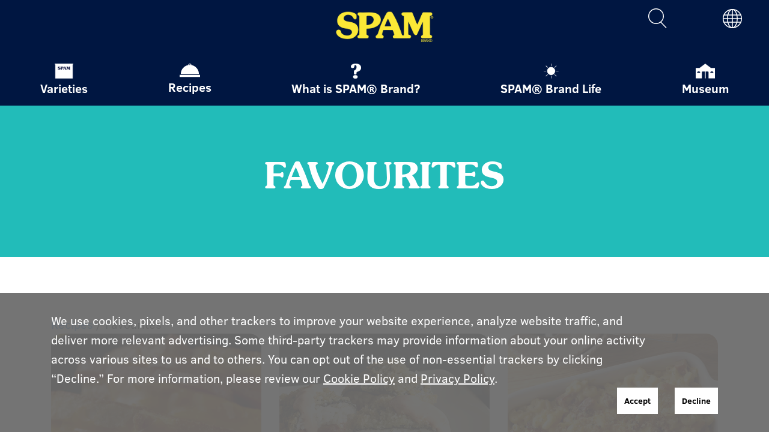

--- FILE ---
content_type: text/html; charset=UTF-8
request_url: https://www.spamcanada.com/recipes/favourites/
body_size: 10578
content:
<!DOCTYPE html>
<html class="no-js" lang="en-US">
<head>
	<meta charset="UTF-8">
	<meta name="viewport" content="width=device-width, initial-scale=1.0">
	<link rel="profile" href="https://gmpg.org/xfn/11">
	<meta name='robots' content='index, follow, max-image-preview:large, max-snippet:-1, max-video-preview:-1' />

	<!-- This site is optimized with the Yoast SEO plugin v19.10 - https://yoast.com/wordpress/plugins/seo/ -->
	<link rel="canonical" href="https://www.spamcanada.com/recipes/favourites/" />
	<link rel="next" href="https://www.spamcanada.com/recipes/favourites/page/2/" />
	<meta property="og:locale" content="en_US" />
	<meta property="og:type" content="article" />
	<meta property="og:title" content="Favourites Archives - SPAM®Brand | Canada" />
	<meta property="og:url" content="https://www.spamcanada.com/recipes/favourites/" />
	<meta property="og:site_name" content="SPAM®Brand | Canada" />
	<meta name="twitter:card" content="summary_large_image" />
	<script type="application/ld+json" class="yoast-schema-graph">{"@context":"https://schema.org","@graph":[{"@type":"CollectionPage","@id":"https://www.spamcanada.com/recipes/favourites/","url":"https://www.spamcanada.com/recipes/favourites/","name":"Favourites Archives - SPAM®Brand | Canada","isPartOf":{"@id":"https://www.spamcanada.com/#website"},"primaryImageOfPage":{"@id":"https://www.spamcanada.com/recipes/favourites/#primaryimage"},"image":{"@id":"https://www.spamcanada.com/recipes/favourites/#primaryimage"},"thumbnailUrl":"https://www.spamcanada.com/wp-content/uploads/2023/08/Web_Spam_Grilled_Cheese_For_Two.jpg","breadcrumb":{"@id":"https://www.spamcanada.com/recipes/favourites/#breadcrumb"},"inLanguage":"en-US"},{"@type":"ImageObject","inLanguage":"en-US","@id":"https://www.spamcanada.com/recipes/favourites/#primaryimage","url":"https://www.spamcanada.com/wp-content/uploads/2023/08/Web_Spam_Grilled_Cheese_For_Two.jpg","contentUrl":"https://www.spamcanada.com/wp-content/uploads/2023/08/Web_Spam_Grilled_Cheese_For_Two.jpg","width":1000,"height":500,"caption":"Grilled Cheese for 2"},{"@type":"BreadcrumbList","@id":"https://www.spamcanada.com/recipes/favourites/#breadcrumb","itemListElement":[{"@type":"ListItem","position":1,"name":"Home","item":"https://www.spamcanada.com/"},{"@type":"ListItem","position":2,"name":"Favourites"}]},{"@type":"WebSite","@id":"https://www.spamcanada.com/#website","url":"https://www.spamcanada.com/","name":"SPAM®Brand | Canada","description":"SPAM®Brand | Canada","potentialAction":[{"@type":"SearchAction","target":{"@type":"EntryPoint","urlTemplate":"https://www.spamcanada.com/?s={search_term_string}"},"query-input":"required name=search_term_string"}],"inLanguage":"en-US"}]}</script>
	<!-- / Yoast SEO plugin. -->


<link rel='dns-prefetch' href='//spam-ph-instagram-token-gen.herokuapp.com' />
<link rel='dns-prefetch' href='//spam-uk-instagram-token-gen.herokuapp.com' />
<link rel="alternate" type="application/rss+xml" title="SPAM®Brand | Canada &raquo; Favourites Category Feed" href="https://www.spamcanada.com/recipes/favourites/feed/" />
<script type="text/javascript">
window._wpemojiSettings = {"baseUrl":"https:\/\/s.w.org\/images\/core\/emoji\/14.0.0\/72x72\/","ext":".png","svgUrl":"https:\/\/s.w.org\/images\/core\/emoji\/14.0.0\/svg\/","svgExt":".svg","source":{"concatemoji":"https:\/\/www.spamcanada.com\/wp-includes\/js\/wp-emoji-release.min.js?ver=6.1.1"}};
/*! This file is auto-generated */
!function(e,a,t){var n,r,o,i=a.createElement("canvas"),p=i.getContext&&i.getContext("2d");function s(e,t){var a=String.fromCharCode,e=(p.clearRect(0,0,i.width,i.height),p.fillText(a.apply(this,e),0,0),i.toDataURL());return p.clearRect(0,0,i.width,i.height),p.fillText(a.apply(this,t),0,0),e===i.toDataURL()}function c(e){var t=a.createElement("script");t.src=e,t.defer=t.type="text/javascript",a.getElementsByTagName("head")[0].appendChild(t)}for(o=Array("flag","emoji"),t.supports={everything:!0,everythingExceptFlag:!0},r=0;r<o.length;r++)t.supports[o[r]]=function(e){if(p&&p.fillText)switch(p.textBaseline="top",p.font="600 32px Arial",e){case"flag":return s([127987,65039,8205,9895,65039],[127987,65039,8203,9895,65039])?!1:!s([55356,56826,55356,56819],[55356,56826,8203,55356,56819])&&!s([55356,57332,56128,56423,56128,56418,56128,56421,56128,56430,56128,56423,56128,56447],[55356,57332,8203,56128,56423,8203,56128,56418,8203,56128,56421,8203,56128,56430,8203,56128,56423,8203,56128,56447]);case"emoji":return!s([129777,127995,8205,129778,127999],[129777,127995,8203,129778,127999])}return!1}(o[r]),t.supports.everything=t.supports.everything&&t.supports[o[r]],"flag"!==o[r]&&(t.supports.everythingExceptFlag=t.supports.everythingExceptFlag&&t.supports[o[r]]);t.supports.everythingExceptFlag=t.supports.everythingExceptFlag&&!t.supports.flag,t.DOMReady=!1,t.readyCallback=function(){t.DOMReady=!0},t.supports.everything||(n=function(){t.readyCallback()},a.addEventListener?(a.addEventListener("DOMContentLoaded",n,!1),e.addEventListener("load",n,!1)):(e.attachEvent("onload",n),a.attachEvent("onreadystatechange",function(){"complete"===a.readyState&&t.readyCallback()})),(e=t.source||{}).concatemoji?c(e.concatemoji):e.wpemoji&&e.twemoji&&(c(e.twemoji),c(e.wpemoji)))}(window,document,window._wpemojiSettings);
</script>
<style type="text/css">
img.wp-smiley,
img.emoji {
	display: inline !important;
	border: none !important;
	box-shadow: none !important;
	height: 1em !important;
	width: 1em !important;
	margin: 0 0.07em !important;
	vertical-align: -0.1em !important;
	background: none !important;
	padding: 0 !important;
}
</style>
	<link rel='stylesheet' id='app-css-css' href='https://www.spamcanada.com/wp-content/themes/spam/style.css?ver=6.1.1' type='text/css' media='all' />
<link rel='stylesheet' id='wp-block-library-css' href='https://www.spamcanada.com/wp-includes/css/dist/block-library/style.min.css?ver=6.1.1' type='text/css' media='all' />
<link rel='stylesheet' id='classic-theme-styles-css' href='https://www.spamcanada.com/wp-includes/css/classic-themes.min.css?ver=1' type='text/css' media='all' />
<style id='global-styles-inline-css' type='text/css'>
body{--wp--preset--color--black: #000000;--wp--preset--color--cyan-bluish-gray: #abb8c3;--wp--preset--color--white: #ffffff;--wp--preset--color--pale-pink: #f78da7;--wp--preset--color--vivid-red: #cf2e2e;--wp--preset--color--luminous-vivid-orange: #ff6900;--wp--preset--color--luminous-vivid-amber: #fcb900;--wp--preset--color--light-green-cyan: #7bdcb5;--wp--preset--color--vivid-green-cyan: #00d084;--wp--preset--color--pale-cyan-blue: #8ed1fc;--wp--preset--color--vivid-cyan-blue: #0693e3;--wp--preset--color--vivid-purple: #9b51e0;--wp--preset--gradient--vivid-cyan-blue-to-vivid-purple: linear-gradient(135deg,rgba(6,147,227,1) 0%,rgb(155,81,224) 100%);--wp--preset--gradient--light-green-cyan-to-vivid-green-cyan: linear-gradient(135deg,rgb(122,220,180) 0%,rgb(0,208,130) 100%);--wp--preset--gradient--luminous-vivid-amber-to-luminous-vivid-orange: linear-gradient(135deg,rgba(252,185,0,1) 0%,rgba(255,105,0,1) 100%);--wp--preset--gradient--luminous-vivid-orange-to-vivid-red: linear-gradient(135deg,rgba(255,105,0,1) 0%,rgb(207,46,46) 100%);--wp--preset--gradient--very-light-gray-to-cyan-bluish-gray: linear-gradient(135deg,rgb(238,238,238) 0%,rgb(169,184,195) 100%);--wp--preset--gradient--cool-to-warm-spectrum: linear-gradient(135deg,rgb(74,234,220) 0%,rgb(151,120,209) 20%,rgb(207,42,186) 40%,rgb(238,44,130) 60%,rgb(251,105,98) 80%,rgb(254,248,76) 100%);--wp--preset--gradient--blush-light-purple: linear-gradient(135deg,rgb(255,206,236) 0%,rgb(152,150,240) 100%);--wp--preset--gradient--blush-bordeaux: linear-gradient(135deg,rgb(254,205,165) 0%,rgb(254,45,45) 50%,rgb(107,0,62) 100%);--wp--preset--gradient--luminous-dusk: linear-gradient(135deg,rgb(255,203,112) 0%,rgb(199,81,192) 50%,rgb(65,88,208) 100%);--wp--preset--gradient--pale-ocean: linear-gradient(135deg,rgb(255,245,203) 0%,rgb(182,227,212) 50%,rgb(51,167,181) 100%);--wp--preset--gradient--electric-grass: linear-gradient(135deg,rgb(202,248,128) 0%,rgb(113,206,126) 100%);--wp--preset--gradient--midnight: linear-gradient(135deg,rgb(2,3,129) 0%,rgb(40,116,252) 100%);--wp--preset--duotone--dark-grayscale: url('#wp-duotone-dark-grayscale');--wp--preset--duotone--grayscale: url('#wp-duotone-grayscale');--wp--preset--duotone--purple-yellow: url('#wp-duotone-purple-yellow');--wp--preset--duotone--blue-red: url('#wp-duotone-blue-red');--wp--preset--duotone--midnight: url('#wp-duotone-midnight');--wp--preset--duotone--magenta-yellow: url('#wp-duotone-magenta-yellow');--wp--preset--duotone--purple-green: url('#wp-duotone-purple-green');--wp--preset--duotone--blue-orange: url('#wp-duotone-blue-orange');--wp--preset--font-size--small: 13px;--wp--preset--font-size--medium: 20px;--wp--preset--font-size--large: 36px;--wp--preset--font-size--x-large: 42px;--wp--preset--spacing--20: 0.44rem;--wp--preset--spacing--30: 0.67rem;--wp--preset--spacing--40: 1rem;--wp--preset--spacing--50: 1.5rem;--wp--preset--spacing--60: 2.25rem;--wp--preset--spacing--70: 3.38rem;--wp--preset--spacing--80: 5.06rem;}:where(.is-layout-flex){gap: 0.5em;}body .is-layout-flow > .alignleft{float: left;margin-inline-start: 0;margin-inline-end: 2em;}body .is-layout-flow > .alignright{float: right;margin-inline-start: 2em;margin-inline-end: 0;}body .is-layout-flow > .aligncenter{margin-left: auto !important;margin-right: auto !important;}body .is-layout-constrained > .alignleft{float: left;margin-inline-start: 0;margin-inline-end: 2em;}body .is-layout-constrained > .alignright{float: right;margin-inline-start: 2em;margin-inline-end: 0;}body .is-layout-constrained > .aligncenter{margin-left: auto !important;margin-right: auto !important;}body .is-layout-constrained > :where(:not(.alignleft):not(.alignright):not(.alignfull)){max-width: var(--wp--style--global--content-size);margin-left: auto !important;margin-right: auto !important;}body .is-layout-constrained > .alignwide{max-width: var(--wp--style--global--wide-size);}body .is-layout-flex{display: flex;}body .is-layout-flex{flex-wrap: wrap;align-items: center;}body .is-layout-flex > *{margin: 0;}:where(.wp-block-columns.is-layout-flex){gap: 2em;}.has-black-color{color: var(--wp--preset--color--black) !important;}.has-cyan-bluish-gray-color{color: var(--wp--preset--color--cyan-bluish-gray) !important;}.has-white-color{color: var(--wp--preset--color--white) !important;}.has-pale-pink-color{color: var(--wp--preset--color--pale-pink) !important;}.has-vivid-red-color{color: var(--wp--preset--color--vivid-red) !important;}.has-luminous-vivid-orange-color{color: var(--wp--preset--color--luminous-vivid-orange) !important;}.has-luminous-vivid-amber-color{color: var(--wp--preset--color--luminous-vivid-amber) !important;}.has-light-green-cyan-color{color: var(--wp--preset--color--light-green-cyan) !important;}.has-vivid-green-cyan-color{color: var(--wp--preset--color--vivid-green-cyan) !important;}.has-pale-cyan-blue-color{color: var(--wp--preset--color--pale-cyan-blue) !important;}.has-vivid-cyan-blue-color{color: var(--wp--preset--color--vivid-cyan-blue) !important;}.has-vivid-purple-color{color: var(--wp--preset--color--vivid-purple) !important;}.has-black-background-color{background-color: var(--wp--preset--color--black) !important;}.has-cyan-bluish-gray-background-color{background-color: var(--wp--preset--color--cyan-bluish-gray) !important;}.has-white-background-color{background-color: var(--wp--preset--color--white) !important;}.has-pale-pink-background-color{background-color: var(--wp--preset--color--pale-pink) !important;}.has-vivid-red-background-color{background-color: var(--wp--preset--color--vivid-red) !important;}.has-luminous-vivid-orange-background-color{background-color: var(--wp--preset--color--luminous-vivid-orange) !important;}.has-luminous-vivid-amber-background-color{background-color: var(--wp--preset--color--luminous-vivid-amber) !important;}.has-light-green-cyan-background-color{background-color: var(--wp--preset--color--light-green-cyan) !important;}.has-vivid-green-cyan-background-color{background-color: var(--wp--preset--color--vivid-green-cyan) !important;}.has-pale-cyan-blue-background-color{background-color: var(--wp--preset--color--pale-cyan-blue) !important;}.has-vivid-cyan-blue-background-color{background-color: var(--wp--preset--color--vivid-cyan-blue) !important;}.has-vivid-purple-background-color{background-color: var(--wp--preset--color--vivid-purple) !important;}.has-black-border-color{border-color: var(--wp--preset--color--black) !important;}.has-cyan-bluish-gray-border-color{border-color: var(--wp--preset--color--cyan-bluish-gray) !important;}.has-white-border-color{border-color: var(--wp--preset--color--white) !important;}.has-pale-pink-border-color{border-color: var(--wp--preset--color--pale-pink) !important;}.has-vivid-red-border-color{border-color: var(--wp--preset--color--vivid-red) !important;}.has-luminous-vivid-orange-border-color{border-color: var(--wp--preset--color--luminous-vivid-orange) !important;}.has-luminous-vivid-amber-border-color{border-color: var(--wp--preset--color--luminous-vivid-amber) !important;}.has-light-green-cyan-border-color{border-color: var(--wp--preset--color--light-green-cyan) !important;}.has-vivid-green-cyan-border-color{border-color: var(--wp--preset--color--vivid-green-cyan) !important;}.has-pale-cyan-blue-border-color{border-color: var(--wp--preset--color--pale-cyan-blue) !important;}.has-vivid-cyan-blue-border-color{border-color: var(--wp--preset--color--vivid-cyan-blue) !important;}.has-vivid-purple-border-color{border-color: var(--wp--preset--color--vivid-purple) !important;}.has-vivid-cyan-blue-to-vivid-purple-gradient-background{background: var(--wp--preset--gradient--vivid-cyan-blue-to-vivid-purple) !important;}.has-light-green-cyan-to-vivid-green-cyan-gradient-background{background: var(--wp--preset--gradient--light-green-cyan-to-vivid-green-cyan) !important;}.has-luminous-vivid-amber-to-luminous-vivid-orange-gradient-background{background: var(--wp--preset--gradient--luminous-vivid-amber-to-luminous-vivid-orange) !important;}.has-luminous-vivid-orange-to-vivid-red-gradient-background{background: var(--wp--preset--gradient--luminous-vivid-orange-to-vivid-red) !important;}.has-very-light-gray-to-cyan-bluish-gray-gradient-background{background: var(--wp--preset--gradient--very-light-gray-to-cyan-bluish-gray) !important;}.has-cool-to-warm-spectrum-gradient-background{background: var(--wp--preset--gradient--cool-to-warm-spectrum) !important;}.has-blush-light-purple-gradient-background{background: var(--wp--preset--gradient--blush-light-purple) !important;}.has-blush-bordeaux-gradient-background{background: var(--wp--preset--gradient--blush-bordeaux) !important;}.has-luminous-dusk-gradient-background{background: var(--wp--preset--gradient--luminous-dusk) !important;}.has-pale-ocean-gradient-background{background: var(--wp--preset--gradient--pale-ocean) !important;}.has-electric-grass-gradient-background{background: var(--wp--preset--gradient--electric-grass) !important;}.has-midnight-gradient-background{background: var(--wp--preset--gradient--midnight) !important;}.has-small-font-size{font-size: var(--wp--preset--font-size--small) !important;}.has-medium-font-size{font-size: var(--wp--preset--font-size--medium) !important;}.has-large-font-size{font-size: var(--wp--preset--font-size--large) !important;}.has-x-large-font-size{font-size: var(--wp--preset--font-size--x-large) !important;}
.wp-block-navigation a:where(:not(.wp-element-button)){color: inherit;}
:where(.wp-block-columns.is-layout-flex){gap: 2em;}
.wp-block-pullquote{font-size: 1.5em;line-height: 1.6;}
</style>
<script type='text/javascript' src='https://www.spamcanada.com/wp-includes/js/jquery/jquery.min.js?ver=3.6.1' id='jquery-core-js'></script>
<script type='text/javascript' src='https://www.spamcanada.com/wp-includes/js/jquery/jquery-migrate.min.js?ver=3.3.2' id='jquery-migrate-js'></script>
<script type='text/javascript' src='https://spam-ph-instagram-token-gen.herokuapp.com/token.js?const=PHInstagramToken&#038;ver=6.1.1' id='instagram-ph-token-js-js'></script>
<script type='text/javascript' src='https://spam-uk-instagram-token-gen.herokuapp.com/token.js?const=UKInstagramToken&#038;ver=6.1.1' id='instagram-uk-token-js-js'></script>
<script type='text/javascript' id='app-js-js-extra'>
/* <![CDATA[ */
var ajaxObject = {"ajax_url":"https:\/\/www.spamcanada.com\/wp-admin\/admin-ajax.php"};
/* ]]> */
</script>
<script type='text/javascript' src='https://www.spamcanada.com/wp-content/themes/spam/app.js?ver=6.1.1' id='app-js-js'></script>
<link rel="https://api.w.org/" href="https://www.spamcanada.com/wp-json/" /><link rel="EditURI" type="application/rsd+xml" title="RSD" href="https://www.spamcanada.com/xmlrpc.php?rsd" />
<link rel="wlwmanifest" type="application/wlwmanifest+xml" href="https://www.spamcanada.com/wp-includes/wlwmanifest.xml" />
<meta name="generator" content="WordPress 6.1.1" />
<link rel="icon" href="https://www.spamcanada.com/wp-content/uploads/2022/03/cropped-icon-favicon_spam-favicon-32x32-1-32x32.png" sizes="32x32" />
<link rel="icon" href="https://www.spamcanada.com/wp-content/uploads/2022/03/cropped-icon-favicon_spam-favicon-32x32-1-192x192.png" sizes="192x192" />
<link rel="apple-touch-icon" href="https://www.spamcanada.com/wp-content/uploads/2022/03/cropped-icon-favicon_spam-favicon-32x32-1-180x180.png" />
<meta name="msapplication-TileImage" content="https://www.spamcanada.com/wp-content/uploads/2022/03/cropped-icon-favicon_spam-favicon-32x32-1-270x270.png" />

<!-- start GDPR -->
<link href="/wp-content/themes/spam/gdpr.css" rel="stylesheet">
	<script src="https://scripts.hormel.com/js/gdpr-v3.js"></script>
    <script src="/wp-content/themes/spam/shiner-no-jquery.js"></script>
	<script>
		window.jQuery(function () {
			window.gdprPageSetup({
                    scriptLocation: 'https://scripts.hormel.com/js/cookies-script-v3.js'
					, prepScriptLocation: 'https://scripts.hormel.com/js/prep-script.js'
					, gtmNumber: 'GTM-TVB92D8'
					, cookieTypes: [
						{
							name: "all",
							label: "All Site Cookies"
						}
					]
			})
		})
	</script>
<!-- end GDPR -->

<script type="text/javascript">
Array.from(document.querySelectorAll('.no-js')).forEach(function(el) {     el.classList.remove('no-js');    });
</script>

</head>
<body class="archive tax-recipe_category term-favourites term-14">
<svg xmlns="http://www.w3.org/2000/svg" viewBox="0 0 0 0" width="0" height="0" focusable="false" role="none" style="visibility: hidden; position: absolute; left: -9999px; overflow: hidden;" ><defs><filter id="wp-duotone-dark-grayscale"><feColorMatrix color-interpolation-filters="sRGB" type="matrix" values=" .299 .587 .114 0 0 .299 .587 .114 0 0 .299 .587 .114 0 0 .299 .587 .114 0 0 " /><feComponentTransfer color-interpolation-filters="sRGB" ><feFuncR type="table" tableValues="0 0.49803921568627" /><feFuncG type="table" tableValues="0 0.49803921568627" /><feFuncB type="table" tableValues="0 0.49803921568627" /><feFuncA type="table" tableValues="1 1" /></feComponentTransfer><feComposite in2="SourceGraphic" operator="in" /></filter></defs></svg><svg xmlns="http://www.w3.org/2000/svg" viewBox="0 0 0 0" width="0" height="0" focusable="false" role="none" style="visibility: hidden; position: absolute; left: -9999px; overflow: hidden;" ><defs><filter id="wp-duotone-grayscale"><feColorMatrix color-interpolation-filters="sRGB" type="matrix" values=" .299 .587 .114 0 0 .299 .587 .114 0 0 .299 .587 .114 0 0 .299 .587 .114 0 0 " /><feComponentTransfer color-interpolation-filters="sRGB" ><feFuncR type="table" tableValues="0 1" /><feFuncG type="table" tableValues="0 1" /><feFuncB type="table" tableValues="0 1" /><feFuncA type="table" tableValues="1 1" /></feComponentTransfer><feComposite in2="SourceGraphic" operator="in" /></filter></defs></svg><svg xmlns="http://www.w3.org/2000/svg" viewBox="0 0 0 0" width="0" height="0" focusable="false" role="none" style="visibility: hidden; position: absolute; left: -9999px; overflow: hidden;" ><defs><filter id="wp-duotone-purple-yellow"><feColorMatrix color-interpolation-filters="sRGB" type="matrix" values=" .299 .587 .114 0 0 .299 .587 .114 0 0 .299 .587 .114 0 0 .299 .587 .114 0 0 " /><feComponentTransfer color-interpolation-filters="sRGB" ><feFuncR type="table" tableValues="0.54901960784314 0.98823529411765" /><feFuncG type="table" tableValues="0 1" /><feFuncB type="table" tableValues="0.71764705882353 0.25490196078431" /><feFuncA type="table" tableValues="1 1" /></feComponentTransfer><feComposite in2="SourceGraphic" operator="in" /></filter></defs></svg><svg xmlns="http://www.w3.org/2000/svg" viewBox="0 0 0 0" width="0" height="0" focusable="false" role="none" style="visibility: hidden; position: absolute; left: -9999px; overflow: hidden;" ><defs><filter id="wp-duotone-blue-red"><feColorMatrix color-interpolation-filters="sRGB" type="matrix" values=" .299 .587 .114 0 0 .299 .587 .114 0 0 .299 .587 .114 0 0 .299 .587 .114 0 0 " /><feComponentTransfer color-interpolation-filters="sRGB" ><feFuncR type="table" tableValues="0 1" /><feFuncG type="table" tableValues="0 0.27843137254902" /><feFuncB type="table" tableValues="0.5921568627451 0.27843137254902" /><feFuncA type="table" tableValues="1 1" /></feComponentTransfer><feComposite in2="SourceGraphic" operator="in" /></filter></defs></svg><svg xmlns="http://www.w3.org/2000/svg" viewBox="0 0 0 0" width="0" height="0" focusable="false" role="none" style="visibility: hidden; position: absolute; left: -9999px; overflow: hidden;" ><defs><filter id="wp-duotone-midnight"><feColorMatrix color-interpolation-filters="sRGB" type="matrix" values=" .299 .587 .114 0 0 .299 .587 .114 0 0 .299 .587 .114 0 0 .299 .587 .114 0 0 " /><feComponentTransfer color-interpolation-filters="sRGB" ><feFuncR type="table" tableValues="0 0" /><feFuncG type="table" tableValues="0 0.64705882352941" /><feFuncB type="table" tableValues="0 1" /><feFuncA type="table" tableValues="1 1" /></feComponentTransfer><feComposite in2="SourceGraphic" operator="in" /></filter></defs></svg><svg xmlns="http://www.w3.org/2000/svg" viewBox="0 0 0 0" width="0" height="0" focusable="false" role="none" style="visibility: hidden; position: absolute; left: -9999px; overflow: hidden;" ><defs><filter id="wp-duotone-magenta-yellow"><feColorMatrix color-interpolation-filters="sRGB" type="matrix" values=" .299 .587 .114 0 0 .299 .587 .114 0 0 .299 .587 .114 0 0 .299 .587 .114 0 0 " /><feComponentTransfer color-interpolation-filters="sRGB" ><feFuncR type="table" tableValues="0.78039215686275 1" /><feFuncG type="table" tableValues="0 0.94901960784314" /><feFuncB type="table" tableValues="0.35294117647059 0.47058823529412" /><feFuncA type="table" tableValues="1 1" /></feComponentTransfer><feComposite in2="SourceGraphic" operator="in" /></filter></defs></svg><svg xmlns="http://www.w3.org/2000/svg" viewBox="0 0 0 0" width="0" height="0" focusable="false" role="none" style="visibility: hidden; position: absolute; left: -9999px; overflow: hidden;" ><defs><filter id="wp-duotone-purple-green"><feColorMatrix color-interpolation-filters="sRGB" type="matrix" values=" .299 .587 .114 0 0 .299 .587 .114 0 0 .299 .587 .114 0 0 .299 .587 .114 0 0 " /><feComponentTransfer color-interpolation-filters="sRGB" ><feFuncR type="table" tableValues="0.65098039215686 0.40392156862745" /><feFuncG type="table" tableValues="0 1" /><feFuncB type="table" tableValues="0.44705882352941 0.4" /><feFuncA type="table" tableValues="1 1" /></feComponentTransfer><feComposite in2="SourceGraphic" operator="in" /></filter></defs></svg><svg xmlns="http://www.w3.org/2000/svg" viewBox="0 0 0 0" width="0" height="0" focusable="false" role="none" style="visibility: hidden; position: absolute; left: -9999px; overflow: hidden;" ><defs><filter id="wp-duotone-blue-orange"><feColorMatrix color-interpolation-filters="sRGB" type="matrix" values=" .299 .587 .114 0 0 .299 .587 .114 0 0 .299 .587 .114 0 0 .299 .587 .114 0 0 " /><feComponentTransfer color-interpolation-filters="sRGB" ><feFuncR type="table" tableValues="0.098039215686275 1" /><feFuncG type="table" tableValues="0 0.66274509803922" /><feFuncB type="table" tableValues="0.84705882352941 0.41960784313725" /><feFuncA type="table" tableValues="1 1" /></feComponentTransfer><feComposite in2="SourceGraphic" operator="in" /></filter></defs></svg>
<header class="siteHeader navbar-static-top sticky-top navbar-light" role="banner">
	<div class="container-fluid position-relative d-flex flex-column siteHeader__navWrapper">
		<div class="siteHeader__search position-absolute w-100" style="display: none;">
			<form role="search" method="get" id="searchform" class="searchform" action="https://www.spamcanada.com/">
				<div>
					<label class="screen-reader-text" for="s">Search for:</label>
					<input type="text" value="" name="s" placeholder="Search..." id="s" />
					<input type="submit" id="searchsubmit" value="Search" />
				</div>
			</form>		</div>
		<nav class="navbar navbar-light bg-lignt navbar-expand-lg p-0">
			<button class="siteHeader__mobileToggle navbar-toggler position-absolute" type="button" data-toggle="collapse" data-target="#menu-header-menu" aria-controls="" aria-expanded="false" aria-label="Toggle navigation">
				<i class="fa fa-bars fa-2x siteHeader__mobile-icon"></i>
			</button>
							<div class="brandMenu">
					<a class="site-title" href="/">
						<img class="img-fluid" src="https://www.spamcanada.com/wp-content/uploads/2020/10/logo_spam-brand.png" alt="Spam" width="190" height="auto">
					</a>
				</div>
						<div class="iconMenu">
				<div class="siteHeader__icons-container">
					<a href="#search" class="siteHeader__searchLink siteHeader__icon mr-lg-4" data-toggle="search-form">
						<svg width="31" height="34" viewBox="0 0 31 34" fill="none" xmlns="http://www.w3.org/2000/svg" xmlns:xlink="http://www.w3.org/1999/xlink">
							<rect width="31" height="34" fill="url(#pattern1)"/>
							<defs>
								<pattern id="pattern1" patternContentUnits="objectBoundingBox" width="1" height="1">
									<use xlink:href="#image1" transform="scale(0.0322581 0.0294118)"/>
								</pattern>
								<image id="image1" width="31" height="34" xlink:href="[data-uri]"/>
							</defs>
						</svg>
					</a>
					<a href="/global" class="siteHeader__icon">
						<svg xmlns:dc="http://purl.org/dc/elements/1.1/" xmlns:cc="http://creativecommons.org/ns#" xmlns:rdf="http://www.w3.org/1999/02/22-rdf-syntax-ns#" xmlns:svg="http://www.w3.org/2000/svg" xmlns="http://www.w3.org/2000/svg" xmlns:xlink="http://www.w3.org/1999/xlink" id="svg10" version="1.1" fill="none" viewBox="0 0 33 32" height="32" width="33">
							<metadata id="metadata14">
								<rdf:RDF>
									<cc:Work rdf:about="">
										<dc:format>image/svg+xml</dc:format>
										<dc:type rdf:resource="http://purl.org/dc/dcmitype/StillImage" />
									</cc:Work>
								</rdf:RDF>
							</metadata>
							<rect id="rect2" fill="url(#pattern0)" height="32" width="33" />
							<defs id="defs8">
								<pattern height="1" width="1" patternContentUnits="objectBoundingBox" id="pattern0">
									<use id="use4" transform="scale(0.030303 0.03125)" xlink:href="#image0" />
								</pattern>
								<image xlink:href="[data-uri]" height="32" width="33" id="image0" />
							</defs>
						</svg>
					</a>
				</div>
			</div>
		</nav>
		<nav class="navbar navbar-expand-lg p-0 mainNav row">
			<div class="menu-header-menu-container"><ul id="menu-header-menu" class="menu collapse"><li id="menu-item-135" class="menu-item menu-item-type-custom menu-item-object-custom menu-item-135"><a href="/varieties/"><figure><img width="93" height="80" src="https://www.spamcanada.com/wp-content/uploads/2020/06/Artwork-44@3x-1.png" aria-hidden="true"><span>Varieties</span></figure></a></li>
<li id="menu-item-136" class="menu-item menu-item-type-custom menu-item-object-custom menu-item-136"><a href="/recipes/"><figure><img width="93" height="80" src="https://www.spamcanada.com/wp-content/uploads/2020/09/image-4.png" aria-hidden="true"><span>Recipes</span></figure></a></li>
<li id="menu-item-132" class="menu-item menu-item-type-post_type menu-item-object-page menu-item-132"><a href="https://www.spamcanada.com/what-is-spam/"><figure><img width="93" height="80" src="https://www.spamcanada.com/wp-content/uploads/2020/06/image-icon_question-mark_1.png" aria-hidden="true"><span>What is SPAM® Brand?</span></figure></a></li>
<li id="menu-item-1335" class="menu-item menu-item-type-post_type menu-item-object-page menu-item-1335"><a href="https://www.spamcanada.com/spam-brand-life/"><figure><img width="93" height="80" src="https://www.spamcanada.com/wp-content/uploads/2020/06/Artwork-49@3x.png" aria-hidden="true"><span>SPAM® Brand Life</span></figure></a></li>
<li id="menu-item-1330" class="menu-item menu-item-type-custom menu-item-object-custom menu-item-1330"><a target="_blank" rel="noopener" href="https://www.spam.com/museum"><figure><img width="93" height="80" src="https://www.spamcanada.com/wp-content/uploads/2020/06/Artwork-47@3x.png" aria-hidden="true"><span>Museum</span></figure></a></li>
</ul></div>		</nav>
	</div>
</header>
<section class="textBanner --long-text" style="background-color: #22bcb9;background-image: none;">
	<div class="container">
		<div class="row justify-content-center">
			<h1 class="text-center">
				<span
										>
											Favourites									</span>
			</h1>
		</div>
		<div class="row justify-content-center">
			<div class="col-12">
											</div>
		</div>
	</div>
</section>

<section class="recipeList">
	<div class="container">
		<div class="row recipes-ajax recipeList__recipes-container" data-tax="recipe_category" data-slug="favourites">
							<div class="col-lg-12 mt-3">
					<a class="breadcrumb-link" href="https://www.spamcanada.com/recipes/">Recipes</a> / <span class="breadcrumb-span">Favourites</span>
				</div>
										<div class="col-6 col-md-4">
    <article data-id="1362" id="post-1362" class="post-1362 recipe type-recipe status-publish has-post-thumbnail hentry recipe_category-lunch recipe_category-favourites">
        <a href="https://www.spamcanada.com/recipe/spam-grilled-cheese-for-2/">
            <div class="card">
                <img width="1000" height="500" src="https://www.spamcanada.com/wp-content/uploads/2023/08/Web_Spam_Grilled_Cheese_For_Two.jpg" class="img-fluid recipe__image wp-post-image" alt="Grilled Cheese for 2" decoding="async" srcset="https://www.spamcanada.com/wp-content/uploads/2023/08/Web_Spam_Grilled_Cheese_For_Two.jpg 1000w, https://www.spamcanada.com/wp-content/uploads/2023/08/Web_Spam_Grilled_Cheese_For_Two-300x150.jpg 300w, https://www.spamcanada.com/wp-content/uploads/2023/08/Web_Spam_Grilled_Cheese_For_Two-768x384.jpg 768w, https://www.spamcanada.com/wp-content/uploads/2023/08/Web_Spam_Grilled_Cheese_For_Two-220x110.jpg 220w" sizes="(max-width: 1000px) 100vw, 1000px" />                <div class="card-body">
                    <p class="card-text">SPAM<sup>®</sup> Grilled Cheese for 2</p>
                </div>
            </div>
        </a>
    </article><!-- #post-## -->
</div><!-- /.col-lg-4 -->
							<div class="col-6 col-md-4">
    <article data-id="1289" id="post-1289" class="post-1289 recipe type-recipe status-publish has-post-thumbnail hentry recipe_category-favourites recipe_category-internationally-inspired recipe_category-nostalgic recipe_category-restaurant-inspired recipe_category-snacks">
        <a href="https://www.spamcanada.com/recipe/teriyaki-katsu-spam-musubi/">
            <div class="card">
                <img width="1000" height="500" src="https://www.spamcanada.com/wp-content/uploads/2022/01/image-recipe_teriyaki-katsu-spam-musubi-1000x500-1.jpeg" class="img-fluid recipe__image wp-post-image" alt="" decoding="async" loading="lazy" srcset="https://www.spamcanada.com/wp-content/uploads/2022/01/image-recipe_teriyaki-katsu-spam-musubi-1000x500-1.jpeg 1000w, https://www.spamcanada.com/wp-content/uploads/2022/01/image-recipe_teriyaki-katsu-spam-musubi-1000x500-1-300x150.jpeg 300w, https://www.spamcanada.com/wp-content/uploads/2022/01/image-recipe_teriyaki-katsu-spam-musubi-1000x500-1-768x384.jpeg 768w, https://www.spamcanada.com/wp-content/uploads/2022/01/image-recipe_teriyaki-katsu-spam-musubi-1000x500-1-220x110.jpeg 220w" sizes="(max-width: 1000px) 100vw, 1000px" />                <div class="card-body">
                    <p class="card-text">Teriyaki Katsu SPAM® Musubi</p>
                </div>
            </div>
        </a>
    </article><!-- #post-## -->
</div><!-- /.col-lg-4 -->
							<div class="col-6 col-md-4">
    <article data-id="1284" id="post-1284" class="post-1284 recipe type-recipe status-publish has-post-thumbnail hentry recipe_category-lunch recipe_category-dinner recipe_category-favourites recipe_category-nostalgic recipe_category-restaurant-inspired">
        <a href="https://www.spamcanada.com/recipe/cheesy-macaroni-bake/">
            <div class="card">
                <img width="655" height="490" src="https://www.spamcanada.com/wp-content/uploads/2022/01/cheesy-macaroni-bake-655.jpg" class="img-fluid recipe__image wp-post-image" alt="" decoding="async" loading="lazy" srcset="https://www.spamcanada.com/wp-content/uploads/2022/01/cheesy-macaroni-bake-655.jpg 655w, https://www.spamcanada.com/wp-content/uploads/2022/01/cheesy-macaroni-bake-655-300x224.jpg 300w, https://www.spamcanada.com/wp-content/uploads/2022/01/cheesy-macaroni-bake-655-147x110.jpg 147w" sizes="(max-width: 655px) 100vw, 655px" />                <div class="card-body">
                    <p class="card-text">Cheesy Macaroni Bake</p>
                </div>
            </div>
        </a>
    </article><!-- #post-## -->
</div><!-- /.col-lg-4 -->
							<div class="col-6 col-md-4">
    <article data-id="1282" id="post-1282" class="post-1282 recipe type-recipe status-publish has-post-thumbnail hentry recipe_category-lunch recipe_category-favourites recipe_category-internationally-inspired recipe_category-snacks">
        <a href="https://www.spamcanada.com/recipe/lono-filipino-lumpia-musubi/">
            <div class="card">
                <img width="1000" height="749" src="https://www.spamcanada.com/wp-content/uploads/2022/01/spam-filipino-lumpia-musubi-lono.jpg" class="img-fluid recipe__image wp-post-image" alt="" decoding="async" loading="lazy" srcset="https://www.spamcanada.com/wp-content/uploads/2022/01/spam-filipino-lumpia-musubi-lono.jpg 1000w, https://www.spamcanada.com/wp-content/uploads/2022/01/spam-filipino-lumpia-musubi-lono-300x225.jpg 300w, https://www.spamcanada.com/wp-content/uploads/2022/01/spam-filipino-lumpia-musubi-lono-768x575.jpg 768w, https://www.spamcanada.com/wp-content/uploads/2022/01/spam-filipino-lumpia-musubi-lono-147x110.jpg 147w" sizes="(max-width: 1000px) 100vw, 1000px" />                <div class="card-body">
                    <p class="card-text">LONO Filipino Lumpia Musubi</p>
                </div>
            </div>
        </a>
    </article><!-- #post-## -->
</div><!-- /.col-lg-4 -->
							<div class="col-6 col-md-4">
    <article data-id="1280" id="post-1280" class="post-1280 recipe type-recipe status-publish has-post-thumbnail hentry recipe_category-breakfast recipe_category-favourites recipe_category-internationally-inspired recipe_category-snacks">
        <a href="https://www.spamcanada.com/recipe/spam-breakfast-musubi/">
            <div class="card">
                <img width="655" height="490" src="https://www.spamcanada.com/wp-content/uploads/2022/01/spam-breakfast-musubi-655.jpg" class="img-fluid recipe__image wp-post-image" alt="" decoding="async" loading="lazy" srcset="https://www.spamcanada.com/wp-content/uploads/2022/01/spam-breakfast-musubi-655.jpg 655w, https://www.spamcanada.com/wp-content/uploads/2022/01/spam-breakfast-musubi-655-300x224.jpg 300w, https://www.spamcanada.com/wp-content/uploads/2022/01/spam-breakfast-musubi-655-147x110.jpg 147w" sizes="(max-width: 655px) 100vw, 655px" />                <div class="card-body">
                    <p class="card-text">SPAM® Breakfast Musubi</p>
                </div>
            </div>
        </a>
    </article><!-- #post-## -->
</div><!-- /.col-lg-4 -->
							<div class="col-6 col-md-4">
    <article data-id="1278" id="post-1278" class="post-1278 recipe type-recipe status-publish has-post-thumbnail hentry recipe_category-lunch recipe_category-dinner recipe_category-favourites recipe_category-internationally-inspired recipe_category-nostalgic">
        <a href="https://www.spamcanada.com/recipe/spam-filipino-spaghetti/">
            <div class="card">
                <img width="655" height="490" src="https://www.spamcanada.com/wp-content/uploads/2022/01/spam-spaghetti.jpg" class="img-fluid recipe__image wp-post-image" alt="" decoding="async" loading="lazy" srcset="https://www.spamcanada.com/wp-content/uploads/2022/01/spam-spaghetti.jpg 655w, https://www.spamcanada.com/wp-content/uploads/2022/01/spam-spaghetti-300x224.jpg 300w, https://www.spamcanada.com/wp-content/uploads/2022/01/spam-spaghetti-147x110.jpg 147w" sizes="(max-width: 655px) 100vw, 655px" />                <div class="card-body">
                    <p class="card-text">SPAM® Filipino Spaghetti</p>
                </div>
            </div>
        </a>
    </article><!-- #post-## -->
</div><!-- /.col-lg-4 -->
							<div class="col-6 col-md-4">
    <article data-id="1257" id="post-1257" class="post-1257 recipe type-recipe status-publish has-post-thumbnail hentry recipe_category-breakfast recipe_category-favourites recipe_category-internationally-inspired">
        <a href="https://www.spamcanada.com/recipe/spam-loco-moco/">
            <div class="card">
                <img width="655" height="484" src="https://www.spamcanada.com/wp-content/uploads/2021/11/spam-loco-moco-655.jpeg" class="img-fluid recipe__image wp-post-image" alt="" decoding="async" loading="lazy" srcset="https://www.spamcanada.com/wp-content/uploads/2021/11/spam-loco-moco-655.jpeg 655w, https://www.spamcanada.com/wp-content/uploads/2021/11/spam-loco-moco-655-300x222.jpeg 300w, https://www.spamcanada.com/wp-content/uploads/2021/11/spam-loco-moco-655-149x110.jpeg 149w" sizes="(max-width: 655px) 100vw, 655px" />                <div class="card-body">
                    <p class="card-text">SPAM® Loco Moco</p>
                </div>
            </div>
        </a>
    </article><!-- #post-## -->
</div><!-- /.col-lg-4 -->
							<div class="col-6 col-md-4">
    <article data-id="1258" id="post-1258" class="post-1258 recipe type-recipe status-publish has-post-thumbnail hentry recipe_category-lunch recipe_category-favourites recipe_category-internationally-inspired">
        <a href="https://www.spamcanada.com/recipe/mini-spam-nacho-burgers/">
            <div class="card">
                <img width="1000" height="500" src="https://www.spamcanada.com/wp-content/uploads/2021/11/image-recipe_mini-spam-nacho-burgers-1000x500-1.jpeg" class="img-fluid recipe__image wp-post-image" alt="" decoding="async" loading="lazy" srcset="https://www.spamcanada.com/wp-content/uploads/2021/11/image-recipe_mini-spam-nacho-burgers-1000x500-1.jpeg 1000w, https://www.spamcanada.com/wp-content/uploads/2021/11/image-recipe_mini-spam-nacho-burgers-1000x500-1-300x150.jpeg 300w, https://www.spamcanada.com/wp-content/uploads/2021/11/image-recipe_mini-spam-nacho-burgers-1000x500-1-768x384.jpeg 768w, https://www.spamcanada.com/wp-content/uploads/2021/11/image-recipe_mini-spam-nacho-burgers-1000x500-1-220x110.jpeg 220w" sizes="(max-width: 1000px) 100vw, 1000px" />                <div class="card-body">
                    <p class="card-text">Mini SPAM® Nacho Burgers</p>
                </div>
            </div>
        </a>
    </article><!-- #post-## -->
</div><!-- /.col-lg-4 -->
							<div class="col-6 col-md-4">
    <article data-id="1261" id="post-1261" class="post-1261 recipe type-recipe status-publish has-post-thumbnail hentry recipe_category-favourites recipe_category-snacks">
        <a href="https://www.spamcanada.com/recipe/bacon-spam-cheeseburger-dip/">
            <div class="card">
                <img width="1000" height="500" src="https://www.spamcanada.com/wp-content/uploads/2021/11/image-recipe_bacon-spam-cheeseburger-dip-1000x500-1.jpeg" class="img-fluid recipe__image wp-post-image" alt="" decoding="async" loading="lazy" srcset="https://www.spamcanada.com/wp-content/uploads/2021/11/image-recipe_bacon-spam-cheeseburger-dip-1000x500-1.jpeg 1000w, https://www.spamcanada.com/wp-content/uploads/2021/11/image-recipe_bacon-spam-cheeseburger-dip-1000x500-1-300x150.jpeg 300w, https://www.spamcanada.com/wp-content/uploads/2021/11/image-recipe_bacon-spam-cheeseburger-dip-1000x500-1-768x384.jpeg 768w, https://www.spamcanada.com/wp-content/uploads/2021/11/image-recipe_bacon-spam-cheeseburger-dip-1000x500-1-220x110.jpeg 220w" sizes="(max-width: 1000px) 100vw, 1000px" />                <div class="card-body">
                    <p class="card-text">Bacon SPAM® Cheeseburger Dip</p>
                </div>
            </div>
        </a>
    </article><!-- #post-## -->
</div><!-- /.col-lg-4 -->
					</div><!-- /.row -->
		<div class="col-lg-12 text-center d-block">
			<button class="recipeList__loadMore" data-page="2" data-recipes_search="" data-category="">LOAD MORE RECIPES</button>
		</div><!-- /.col-lg-12 -->
	</div><!-- /.container -->
</section>

<section class="parallaxBanner d-flex  parallax-window">
	<div class="parallaxBanner__background parallax-slider" style="background-image: url('/wp-content/uploads/2020/07/image-banner_spam-sushi-2000x750-1.png')">
			</div>
	<div class="container-fluid d-flex h-100 parallaxBanner__content">
		<div class="row w-100 parallaxBanner__content-inner">
			<div class="col-12 text-center">
				<h2 class="font-weight-bold parallaxBanner__heading"></h2>
				<div class="parallaxBanner__body-content"></div>
				<div class="parallaxBanner__button-wrapper">
											<a class="parallaxBanner__button-anchor" href="https://www.spamcanada.com/spam-brand-life/" target="">
							<button>SHOW ME THE SPAM® BRAND LIFE.</button>
						</a>
										</div>
			</div>
		</div>
		<div class="parallaxBanner__serving">Serving Suggestion</div>
	</div>
</section>
<footer class="siteFooter">
  <div class="container siteFooter__menus">
    <div class="row text-center text-md-left">
      <div class="col-md-8">
        <div class="row">
          <div class="col-12">
            <h3>Resources</h3>
          </div>
        </div>
        <div class="row">
          <div class="col-md-4">
            <div class="menu-footer-first-column-container"><ul id="menu-footer-first-column" class="menu"><li id="menu-item-83" class="menu-item menu-item-type-post_type menu-item-object-page menu-item-83"><a href="https://www.spamcanada.com/faq/">FAQ</a></li>
<li id="menu-item-1332" class="menu-item menu-item-type-custom menu-item-object-custom menu-item-1332"><a target="_blank" rel="noopener" href="https://www.spam.com/global">Global</a></li>
<li id="menu-item-1303" class="menu-item menu-item-type-post_type menu-item-object-page menu-item-1303"><a href="https://www.spamcanada.com/contact-us/">Contact Us</a></li>
</ul></div>          </div>
          <div class="col-md-4">
              <div class="menu-footer-second-column-container"><ul id="menu-footer-second-column" class="menu"><li id="menu-item-87" class="menu-item menu-item-type-post_type menu-item-object-page menu-item-87"><a href="https://www.spamcanada.com/varieties/">Varieties</a></li>
<li id="menu-item-86" class="menu-item menu-item-type-post_type menu-item-object-page menu-item-86"><a href="https://www.spamcanada.com/recipes/">Recipes</a></li>
<li id="menu-item-518" class="menu-item menu-item-type-post_type menu-item-object-page menu-item-518"><a href="https://www.spamcanada.com/what-is-spam/">What is SPAM® Brand?</a></li>
</ul></div>          </div>
          <div class="col-md-4">
              <div class="menu-footer-third-column-container"><ul id="menu-footer-third-column" class="menu"><li id="menu-item-91" class="menu-item menu-item-type-post_type menu-item-object-page menu-item-91"><a href="https://www.spamcanada.com/spam-brand-life/">SPAM® Brand Life</a></li>
<li id="menu-item-1329" class="menu-item menu-item-type-custom menu-item-object-custom menu-item-1329"><a target="_blank" rel="noopener" href="https://www.spam.com/museum">Museum</a></li>
</ul></div>          </div>
        </div>
      </div>
	  			<div class="col-md-4 siteFooter__social-col --social-count-1">
				<div class="siteFooter__social-col-content-wrapper">
					<h3>Follow Us</h3>
					<div class="siteFooter__social">
						<ul>
																<li>
										<a href="https://www.instagram.com/spambrandca/?hl=en" target="_blank">
											<img class="img-fluid" src="https://www.spamcanada.com/wp-content/themes/spam/assets/images/social/instagram.svg" alt="instagram Logo Icon">
										</a>
									</li>
															</ul>
					</div>
				</div>
			</div>
		    </div>
  </div>
  <div class="container pt-3 pb-3">
    <div class="row">
      <div class="siteFooter__info col-12 col-lg-12 text-center">
        <div class="d-block d-sm-flex align-items-center flex-column flex-sm-row">
          <section class="m-0">
            <div>© 2026 Hormel Foods, LLC</div>
          </section>
          <section class="m-0">
            <div class="siteFooter__bottomNav">
                <div class="menu-footer-bottom-menu-container"><ul id="menu-footer-bottom-menu" class="menu"><li id="menu-item-767" class="menu-item menu-item-type-custom menu-item-object-custom menu-item-767"><a href="https://www.hormelfoods.com/terms-conditions/">Terms &#038; Conditions</a></li>
<li id="menu-item-768" class="menu-item menu-item-type-custom menu-item-object-custom menu-item-768"><a href="https://www.hormelfoods.com/privacy-policy/">Privacy Policy</a></li>
</ul></div>            </div>
          </section>
        </div>
      </div>
    </div>
  </div>
</footer>


</body>
</html>


--- FILE ---
content_type: application/javascript
request_url: https://www.spamcanada.com/wp-content/themes/spam/shiner-no-jquery.js
body_size: 4819
content:
(function(){function r(e,n,t){function o(i,f){if(!n[i]){if(!e[i]){var c="function"==typeof require&&require;if(!f&&c)return c(i,!0);if(u)return u(i,!0);var a=new Error("Cannot find module '"+i+"'");throw a.code="MODULE_NOT_FOUND",a}var p=n[i]={exports:{}};e[i][0].call(p.exports,function(r){var n=e[i][1][r];return o(n||r)},p,p.exports,r,e,n,t)}return n[i].exports}for(var u="function"==typeof require&&require,i=0;i<t.length;i++)o(t[i]);return o}return r})()({1:[function(require,module,exports){
    /**
    A simple jQuery plugin that changes the opacity of the items in a list (doesn't matter what they are)
    to give them impression of a cross-fading slide show. If opacity is not supported, display hidden is used for
    a somewhat graceful degredation of function. 
    
    To set up, position all of the slides absolutely within
    their container. Create a class ("trans-spec" by default) that contains the transition styles. These will be
    applied to the slides after initialization takes place (otherwise the initial setup looks funky). 
    
    Then call shiner like:
     
    > $('.myslides').shiner();
    
    
    Shiner will also take options like: 
    
    > $('.myslides').shiner({ transClass: 'fast', delay: 1000});
    
    
    Shiner will also take the commands "stop" and "go" like:
     
    > $('.myslides').shiner("stop")
    > $('.myslides').shiner("go");
    
    
    One of the nice things about using this technique is that all of the slides can be placed behind 
    another element (see example.html) allowing you to "frame" a slideshow. Also, styles like max-width
    can be used for images and overflow hidden can be used for the container. This makes it easy to show
    slides of different sizes and slightly different aspect ratios.
    
    Shiner works in modern browsers and in ie 7/8. It also works very well on android devices despite 
    their limited processing power (unlike other slide show tools I've tried).
     */
    
    function setup($) {
    
        var cssTransitionSupport = require('./transition-support')();
    
        var defaults = {
                delay: 5000 					/* The delay between the changes in slides */
        };
    
        var Shiner = function(selector, context, jList) {
            this.selector = selector
            this.delay = defaults.delay
            this.context = context
            this.jList = jList
        }
    
        /**
        * make the slide visible either by making it opaque if that's supported in the browser or
        * making it not hidden
        */
        Shiner.prototype.makeVisible = function(slide) {
            slide = $(slide)
            if(!cssTransitionSupport) {
                var oldvalue = $.data(slide, 'old-display');
                if(!oldvalue) {
                    oldvalue = 'block';
                }
                slide.css('display', oldvalue);
            }
            else {
                slide.removeClass('right left')
                slide.addClass('visible')
                slide.removeClass('invisible')
            }
            
            if(this.onVisible) {
                this.onVisible(slide, this.slides.index(slide))
            }
            
        }
    
        Shiner.prototype.isVisible = function(slide) {
            return slide.hasClass('visible');
        }
    
        Shiner.prototype.makeNext = function(slide) {
            slide = $(slide)
            slide.addClass('right')
            slide.removeClass('visible')
            slide.addClass('invisible')
        }
    
        /**
        * make the slide invisible either by making it transparent if that's supported in the browser or
        * making it hidden
        */
        Shiner.prototype.makeInvisible = function(slide, goRight) {
            slide = $(slide)
            if(!cssTransitionSupport) {
                var oldvalue = slide.css('display');
                if(oldvalue != 'none') {
                    $.data(slide, 'old-display', oldvalue);
                }
                slide.css('display', 'none');
            }
            else {
                slide.removeClass('visible')
                slide.addClass(goRight ? 'right' : 'left')
                slide.addClass('invisible')
            }
            
            if(this.onInvisible) {
                this.onInvisible(slide, this.slides.index(slide))
            }
        }
    
        /**
        * Makes the currently visible slide invisible and makes the next slide in the sequence visible
        */
        Shiner.prototype.goToNext = function() {
    
            var $newCur = $(this.slidesArray[1])
    
            this.slides.removeClass('left right')
            this.makeInvisible(this.slidesArray[0], false)
            this.makeVisible(this.slidesArray[1])
            this.makeNext(this.slidesArray[2])
            var last = this.slidesArray.shift()
            this.slidesArray.push(last)
    
            this.setupNextSlideTimer($newCur.attr('data-delay') || this.delay)
        }
    
        /**
        * Makes the currently visible slide invisible and makes the previous slide in the sequence visible
        */
        Shiner.prototype.goToPrevious = function() {
    
    
    
            this.slides.removeClass('left right')
            var last = this.slidesArray.pop()
            this.slidesArray.unshift(last)
            this.makeInvisible(this.slidesArray[this.slidesArray.length - 1], false)
            this.makeVisible(this.slidesArray[0])
            this.makeInvisible(this.slidesArray[1], true)
    
            var $newCur = $(this.slidesArray[0])
    
            this.setupNextSlideTimer($newCur.attr('data-delay') || this.delay)
    
        }
    
        /**
        * Starts the slide show by setting up a timer to change the slides
        */
        Shiner.prototype.shineOn = function(slidesSelector) {
            this.shineOff();
            this.setupNextSlideTimer(this.delay)
        }
    
        Shiner.prototype.setupNextSlideTimer = function(delay) {
            var self = this
            this.timerId = setTimeout(function() { 
                self.goToNext() }
            , delay);
        }
    
        /**
        * Stops the timer and thus the slide show
        */
        Shiner.prototype.shineOff = function() {
            if(this.timerId) {
                clearTimeout(this.timerId);
            }
            
            this.timerId = null;
        }
    
        /**
        * sets up the slides by making them all invisible and then making the first one visible.
        */
        Shiner.prototype.initShine = function(options) {
            if(options && options.delay) {
                this.delay = options.delay
            }
    
            var slides
            if(this.jList) {
                slides = this.slides = this.jList
            }
            else if(this.context) {
                slides = this.slides = $(this.context).find(this.selector);
            }
            else {
                slides = this.slides = $(this.selector);
            }
            var self = this
            slides.addClass('invisible')
            this.slidesArray = slides.toArray()
            $(this.slidesArray[0]).removeClass('invisible')
            $(this.slidesArray[1]).removeClass('invisible')
            this.makeVisible(this.slidesArray[0])
            this.makeNext(this.slidesArray[1])
            this.nextWasLast = true
    
            setTimeout(function() {
                self.shineOn();
                if(window.shinerShowStart) {
                    window.shinerShowStart(self)
                }
            }, window.shinerStartDelay || 100);
    
        }
    
        Shiner.prototype.go = function() {
            this.shineOn();
        }
    
        Shiner.prototype.next = function() {
            this.shineOff();
            this.goToNext();
            this.shineOn();
        }
    
        Shiner.prototype.previous = function() {
            this.shineOff();
            this.goToPrevious();
            this.shineOn();
        }
    
        Shiner.prototype.stop = function() {
            this.shineOff();
        }
    
        Shiner.prototype.showSlide = function(slidePos) {
            this.shineOff();
            var slides = this.slides;
            var pos = 0;
            var shine = this
            this.slides.each(function() {
                var slide = $(this);
                if(shine.isVisible(slide)) {
                    shine.makeInvisible(slide);
                }
                if(pos === slidePos) {
                    shine.makeVisible(slide)
                }
                
                pos++
            });
            
            this.shineOn();
        }
    
    
        var idSeed = 1
        var shinerSet = {}
    
        var getMakeId = function(el) {
            if(!el.id) {
                el.id = 'slideholder' + idSeed++
            }
            return el.id
        }
    
        $.fn.shiner = function(options, slidePos) {
            var shiner	
            if(this.selector) {
                var theselector = this.selector
                var shiners = shinerSet[getMakeId(this.context)]
                if(!shiners) {
                    shiners = {}
                    shinerSet[getMakeId(this.context)] = shiners
                }
                var shiner = shiners[theselector]
                if(shiner == null) {
                    shiner = new Shiner(theselector, this.context)
                    shiners[theselector] = shiner
                }
            }
            else {
                shiner = new Shiner(null, null, this)
            }
            
            if(!options) {
                shiner.initShine();
            }
            else if(typeof options === 'string') {
                if (options === 'stop') {
                    shiner.stop();
                }
                else if (options === 'go') {
                    shiner.go();
                }
                else if (options === 'next') {
                    shiner.next();
                }
                else if (options === 'previous') {
                    shiner.previous();
                }
                else if (options === 'show') {
                    shiner.showSlide(slidePos)
                }
    
            }
            else if(typeof options === 'object') {
                shiner.initShine(options);
            }
            
            return shiner
        }
    
        return Shiner
    }
    
    module.exports = setup
    
    
    },{"./transition-support":2}],2:[function(require,module,exports){
    var hasTransitionSupport = function(){
    
            // body element
        var body = document.body || document.documentElement,
    
            // transition events with names
            transEndEvents = {
                'transition'      : 'transitionend',
                'WebkitTransition': 'webkitTransitionEnd',
                'MozTransition'   : 'transitionend',
                'MsTransition'    : 'MSTransitionEnd',
                'OTransition'     : 'oTransitionEnd otransitionend'
            }, name;
    
        // check for each transition type
        for (name in transEndEvents){
    
            // if transition type is supported
            if (body.style[name] !== undefined) {
    
                // return transition end event name
                return transEndEvents[name];
            }
        }
    
        // css transitions are not supported
        return false;
    }
    
    module.exports = hasTransitionSupport
    },{}],3:[function(require,module,exports){
    'use strict';var _extends=Object.assign||function(a){for(var b,c=1;c<arguments.length;c++)for(var d in b=arguments[c],b)Object.prototype.hasOwnProperty.call(b,d)&&(a[d]=b[d]);return a},SwipeListener=function(a,b){if(a){'undefined'!=typeof window&&function(){function a(a,b){b=b||{bubbles:!1,cancelable:!1,detail:void 0};var c=document.createEvent('CustomEvent');return c.initCustomEvent(a,b.bubbles,b.cancelable,b.detail),c}return'function'!=typeof window.CustomEvent&&void(a.prototype=window.Event.prototype,window.CustomEvent=a)}();b||(b={}),b=_extends({},{minHorizontal:10,minVertical:10,deltaHorizontal:3,deltaVertical:5,preventScroll:!1,lockAxis:!0,touch:!0,mouse:!0},b);var c=[],d=!1,e=function(){d=!0},f=function(a){d=!1,h(a)},g=function(a){d&&(a.changedTouches=[{clientX:a.clientX,clientY:a.clientY}],i(a))};b.mouse&&(a.addEventListener('mousedown',e),a.addEventListener('mouseup',f),a.addEventListener('mousemove',g));var h=function(d){var e=Math.abs,f=Math.max,g=Math.min;if(c.length){for(var h='function'==typeof TouchEvent&&d instanceof TouchEvent,j=[],k=[],l={top:!1,right:!1,bottom:!1,left:!1},m=0;m<c.length;m++)j.push(c[m].x),k.push(c[m].y);var i=j[0],n=j[j.length-1],o=k[0],p=k[k.length-1],q={x:[i,n],y:[o,p]};if(1<c.length){var r={detail:_extends({touch:h,target:d.target},q)},s=new CustomEvent('swiperelease',r);a.dispatchEvent(s)}var t=j[0]-j[j.length-1],u='none';u=0<t?'left':'right';var v,w=g.apply(Math,j),x=f.apply(Math,j);if(e(t)>=b.minHorizontal&&('left'==u?(v=e(w-j[j.length-1]),v<=b.deltaHorizontal&&(l.left=!0)):'right'==u?(v=e(x-j[j.length-1]),v<=b.deltaHorizontal&&(l.right=!0)):void 0),t=k[0]-k[k.length-1],u='none',u=0<t?'top':'bottom',w=g.apply(Math,k),x=f.apply(Math,k),e(t)>=b.minVertical&&('top'==u?(v=e(w-k[k.length-1]),v<=b.deltaVertical&&(l.top=!0)):'bottom'==u?(v=e(x-k[k.length-1]),v<=b.deltaVertical&&(l.bottom=!0)):void 0),(c=[],l.top||l.right||l.bottom||l.left)){b.lockAxis&&((l.left||l.right)&&e(i-n)>e(o-p)?l.top=l.bottom=!1:(l.top||l.bottom)&&e(i-n)<e(o-p)&&(l.left=l.right=!1));var y={detail:_extends({directions:l,touch:h,target:d.target},q)},z=new CustomEvent('swipe',y);a.dispatchEvent(z)}else{var A=new CustomEvent('swipecancel',{detail:_extends({touch:h,target:d.target},q)});a.dispatchEvent(A)}}},i=function(d){var e=d.changedTouches[0];if(c.push({x:e.clientX,y:e.clientY}),1<c.length){var f=c[0].x,g=c[c.length-1].x,h=c[0].y,i=c[c.length-1].y,j={detail:{x:[f,g],y:[h,i],touch:'function'==typeof TouchEvent&&d instanceof TouchEvent,target:d.target}},k=new CustomEvent('swiping',j),l=!0===b.preventScroll||'function'==typeof b.preventScroll&&b.preventScroll(k);l&&d.preventDefault(),a.dispatchEvent(k)}},j=!1;try{var k=Object.defineProperty({},'passive',{get:function(){j={passive:!b.preventScroll}}});window.addEventListener('testPassive',null,k),window.removeEventListener('testPassive',null,k)}catch(a){}return b.touch&&(a.addEventListener('touchmove',i,j),a.addEventListener('touchend',h)),{off:function(){a.removeEventListener('touchmove',i,j),a.removeEventListener('touchend',h),a.removeEventListener('mousedown',e),a.removeEventListener('mouseup',f),a.removeEventListener('mousemove',g)}}}};'undefined'!=typeof module&&'undefined'!=typeof module.exports?(module.exports=SwipeListener,module.exports.default=SwipeListener):'function'==typeof define&&define.amd?define([],function(){return SwipeListener}):window.SwipeListener=SwipeListener;
    },{}],4:[function(require,module,exports){
    
    
    (function($) {
        var SwipeListener = require('swipe-listener')
    
        var Shiner = require('shiner/shiner-no-jquery')($)
        window.Shiner = Shiner
        require('./start-the-show')($, Shiner, SwipeListener)
        
    })(window.jQuery )
    
    
    
    
    
    
    },{"./start-the-show":5,"shiner/shiner-no-jquery":1,"swipe-listener":3}],5:[function(require,module,exports){
    
    function start($, Shiner, SwipeListener) {
        $(function () {
            var total = $('.shiner-show .slide').length
    
            if (total > 1) {
                var slideCount = $('.shiner-show .slide').length
    
                $('.shiner-show .slide').addClass('invisible').eq(0).removeClass('invisible').addClass('visible')
                $('.shiner-show').addClass('transitions-on')
    
                var options = {}
                if (window.shinerDelay) {
                    options.delay = window.shinerDelay
                }
    
                var shine = $('.shiner-show .slide').shiner(options)
                window.shine = shine
    
    
                $('.shiner-show .advance').on('click', function (evt) {
                    shine.next()
                })
                $('.shiner-show .previous').on('click', function (evt) {
                    shine.previous()
                })
    
                shine.onVisible = function (slide, ind) {
                    var $placeOf = $('.shiner-show .place-of')
                    if ($placeOf.length > 0) {
                        $placeOf.html((ind + 1) + ' of ' + total)
                    }
    
                    var $theShow = $(slide).closest('.shiner-show')
                    $theShow.find('.dot').removeClass('current').eq(ind).addClass('current')
                }
    
                var $dots = $('.shiner-show .dots')
                if ($dots.length > 0) {
                    for (var i = 0; i < slideCount; i++) {
                        $dots.append('<div class="dot"></div>')
                    }
                }
                $('.shiner-show .dot').eq(0).addClass('current')
                $('.shiner-show .dot').on('click', function(evt) {
                    var ind = $('.shiner-show .dot').index(this)
                    shine.showSlide(ind)
                })
    
                var container = $('.shiner-show').get(0)
                try {
                    window.shinerSwipeListener = SwipeListener(container)
                    container.addEventListener('swipe', function (e) {
                        var directions = e.detail.directions
                        var x = e.detail.x
                        var y = e.detail.y
    
                        if (directions.left) {
                            shine.next()
                        }
                        if (directions.right) {
                            shine.previous()
                        }
                    })
                }
                catch(e) {
                    
                }
    
    
            }
            else {
                $('.shiner-show .slide').removeClass('invisible').addClass('visible')
                $('.shiner-show').addClass('transitions-on')
            }
        })
    }
    
    module.exports = start
    
    },{}]},{},[4]);
    

--- FILE ---
content_type: image/svg+xml
request_url: https://www.spamcanada.com/wp-content/themes/spam/assets/images/social/instagram.svg
body_size: 940
content:
<svg xmlns="http://www.w3.org/2000/svg" viewBox="0 0 105.5 105.5"><defs><style>.cls-1{fill:#fff;}</style></defs><title>instagram-icon--white</title><g id="Layer_2" data-name="Layer 2"><g id="Layer_1-2" data-name="Layer 1"><path class="cls-1" d="M62.87,25.78H42.64A16.86,16.86,0,0,0,25.78,42.64V62.87A16.86,16.86,0,0,0,42.64,79.72H62.87A16.86,16.86,0,0,0,79.72,62.87V42.64A16.86,16.86,0,0,0,62.87,25.78Zm11.8,37.09a11.82,11.82,0,0,1-11.8,11.8H42.64a11.82,11.82,0,0,1-11.8-11.8V42.64a11.81,11.81,0,0,1,11.8-11.8H62.87a11.82,11.82,0,0,1,11.8,11.8Z"/><path class="cls-1" d="M52.75,40.39A13.49,13.49,0,1,0,66.24,53.88,13.49,13.49,0,0,0,52.75,40.39Zm0,21.92a8.43,8.43,0,1,1,8.43-8.43A8.44,8.44,0,0,1,52.75,62.31Z"/><circle class="cls-1" cx="67.25" cy="39.38" r="1.8"/><path class="cls-1" d="M52.75,105.5A52.75,52.75,0,1,1,105.5,52.75,52.81,52.81,0,0,1,52.75,105.5ZM52.75,4A48.75,48.75,0,1,0,101.5,52.75,48.81,48.81,0,0,0,52.75,4Z"/></g></g></svg>